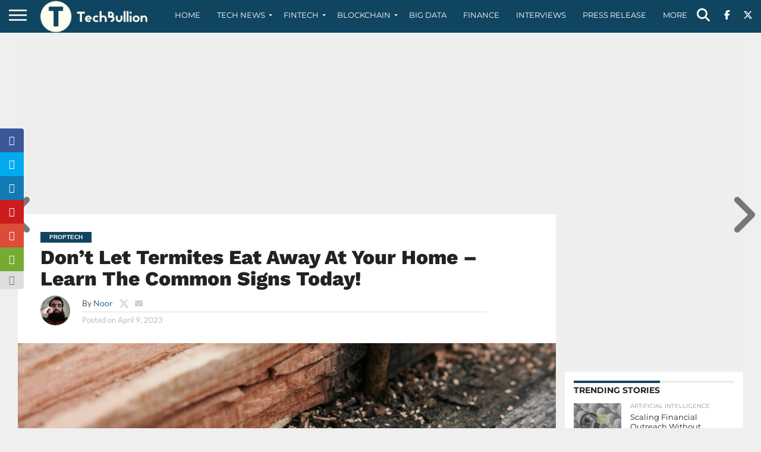

--- FILE ---
content_type: text/html; charset=utf-8
request_url: https://www.google.com/recaptcha/api2/anchor?ar=1&k=6Le0-0gkAAAAABV0s8b1QHz03eamY8EKrdT2n1Mf&co=aHR0cHM6Ly90ZWNoYnVsbGlvbi5jb206NDQz&hl=en&v=PoyoqOPhxBO7pBk68S4YbpHZ&size=invisible&anchor-ms=20000&execute-ms=30000&cb=3h1kmbkcvkk8
body_size: 48793
content:
<!DOCTYPE HTML><html dir="ltr" lang="en"><head><meta http-equiv="Content-Type" content="text/html; charset=UTF-8">
<meta http-equiv="X-UA-Compatible" content="IE=edge">
<title>reCAPTCHA</title>
<style type="text/css">
/* cyrillic-ext */
@font-face {
  font-family: 'Roboto';
  font-style: normal;
  font-weight: 400;
  font-stretch: 100%;
  src: url(//fonts.gstatic.com/s/roboto/v48/KFO7CnqEu92Fr1ME7kSn66aGLdTylUAMa3GUBHMdazTgWw.woff2) format('woff2');
  unicode-range: U+0460-052F, U+1C80-1C8A, U+20B4, U+2DE0-2DFF, U+A640-A69F, U+FE2E-FE2F;
}
/* cyrillic */
@font-face {
  font-family: 'Roboto';
  font-style: normal;
  font-weight: 400;
  font-stretch: 100%;
  src: url(//fonts.gstatic.com/s/roboto/v48/KFO7CnqEu92Fr1ME7kSn66aGLdTylUAMa3iUBHMdazTgWw.woff2) format('woff2');
  unicode-range: U+0301, U+0400-045F, U+0490-0491, U+04B0-04B1, U+2116;
}
/* greek-ext */
@font-face {
  font-family: 'Roboto';
  font-style: normal;
  font-weight: 400;
  font-stretch: 100%;
  src: url(//fonts.gstatic.com/s/roboto/v48/KFO7CnqEu92Fr1ME7kSn66aGLdTylUAMa3CUBHMdazTgWw.woff2) format('woff2');
  unicode-range: U+1F00-1FFF;
}
/* greek */
@font-face {
  font-family: 'Roboto';
  font-style: normal;
  font-weight: 400;
  font-stretch: 100%;
  src: url(//fonts.gstatic.com/s/roboto/v48/KFO7CnqEu92Fr1ME7kSn66aGLdTylUAMa3-UBHMdazTgWw.woff2) format('woff2');
  unicode-range: U+0370-0377, U+037A-037F, U+0384-038A, U+038C, U+038E-03A1, U+03A3-03FF;
}
/* math */
@font-face {
  font-family: 'Roboto';
  font-style: normal;
  font-weight: 400;
  font-stretch: 100%;
  src: url(//fonts.gstatic.com/s/roboto/v48/KFO7CnqEu92Fr1ME7kSn66aGLdTylUAMawCUBHMdazTgWw.woff2) format('woff2');
  unicode-range: U+0302-0303, U+0305, U+0307-0308, U+0310, U+0312, U+0315, U+031A, U+0326-0327, U+032C, U+032F-0330, U+0332-0333, U+0338, U+033A, U+0346, U+034D, U+0391-03A1, U+03A3-03A9, U+03B1-03C9, U+03D1, U+03D5-03D6, U+03F0-03F1, U+03F4-03F5, U+2016-2017, U+2034-2038, U+203C, U+2040, U+2043, U+2047, U+2050, U+2057, U+205F, U+2070-2071, U+2074-208E, U+2090-209C, U+20D0-20DC, U+20E1, U+20E5-20EF, U+2100-2112, U+2114-2115, U+2117-2121, U+2123-214F, U+2190, U+2192, U+2194-21AE, U+21B0-21E5, U+21F1-21F2, U+21F4-2211, U+2213-2214, U+2216-22FF, U+2308-230B, U+2310, U+2319, U+231C-2321, U+2336-237A, U+237C, U+2395, U+239B-23B7, U+23D0, U+23DC-23E1, U+2474-2475, U+25AF, U+25B3, U+25B7, U+25BD, U+25C1, U+25CA, U+25CC, U+25FB, U+266D-266F, U+27C0-27FF, U+2900-2AFF, U+2B0E-2B11, U+2B30-2B4C, U+2BFE, U+3030, U+FF5B, U+FF5D, U+1D400-1D7FF, U+1EE00-1EEFF;
}
/* symbols */
@font-face {
  font-family: 'Roboto';
  font-style: normal;
  font-weight: 400;
  font-stretch: 100%;
  src: url(//fonts.gstatic.com/s/roboto/v48/KFO7CnqEu92Fr1ME7kSn66aGLdTylUAMaxKUBHMdazTgWw.woff2) format('woff2');
  unicode-range: U+0001-000C, U+000E-001F, U+007F-009F, U+20DD-20E0, U+20E2-20E4, U+2150-218F, U+2190, U+2192, U+2194-2199, U+21AF, U+21E6-21F0, U+21F3, U+2218-2219, U+2299, U+22C4-22C6, U+2300-243F, U+2440-244A, U+2460-24FF, U+25A0-27BF, U+2800-28FF, U+2921-2922, U+2981, U+29BF, U+29EB, U+2B00-2BFF, U+4DC0-4DFF, U+FFF9-FFFB, U+10140-1018E, U+10190-1019C, U+101A0, U+101D0-101FD, U+102E0-102FB, U+10E60-10E7E, U+1D2C0-1D2D3, U+1D2E0-1D37F, U+1F000-1F0FF, U+1F100-1F1AD, U+1F1E6-1F1FF, U+1F30D-1F30F, U+1F315, U+1F31C, U+1F31E, U+1F320-1F32C, U+1F336, U+1F378, U+1F37D, U+1F382, U+1F393-1F39F, U+1F3A7-1F3A8, U+1F3AC-1F3AF, U+1F3C2, U+1F3C4-1F3C6, U+1F3CA-1F3CE, U+1F3D4-1F3E0, U+1F3ED, U+1F3F1-1F3F3, U+1F3F5-1F3F7, U+1F408, U+1F415, U+1F41F, U+1F426, U+1F43F, U+1F441-1F442, U+1F444, U+1F446-1F449, U+1F44C-1F44E, U+1F453, U+1F46A, U+1F47D, U+1F4A3, U+1F4B0, U+1F4B3, U+1F4B9, U+1F4BB, U+1F4BF, U+1F4C8-1F4CB, U+1F4D6, U+1F4DA, U+1F4DF, U+1F4E3-1F4E6, U+1F4EA-1F4ED, U+1F4F7, U+1F4F9-1F4FB, U+1F4FD-1F4FE, U+1F503, U+1F507-1F50B, U+1F50D, U+1F512-1F513, U+1F53E-1F54A, U+1F54F-1F5FA, U+1F610, U+1F650-1F67F, U+1F687, U+1F68D, U+1F691, U+1F694, U+1F698, U+1F6AD, U+1F6B2, U+1F6B9-1F6BA, U+1F6BC, U+1F6C6-1F6CF, U+1F6D3-1F6D7, U+1F6E0-1F6EA, U+1F6F0-1F6F3, U+1F6F7-1F6FC, U+1F700-1F7FF, U+1F800-1F80B, U+1F810-1F847, U+1F850-1F859, U+1F860-1F887, U+1F890-1F8AD, U+1F8B0-1F8BB, U+1F8C0-1F8C1, U+1F900-1F90B, U+1F93B, U+1F946, U+1F984, U+1F996, U+1F9E9, U+1FA00-1FA6F, U+1FA70-1FA7C, U+1FA80-1FA89, U+1FA8F-1FAC6, U+1FACE-1FADC, U+1FADF-1FAE9, U+1FAF0-1FAF8, U+1FB00-1FBFF;
}
/* vietnamese */
@font-face {
  font-family: 'Roboto';
  font-style: normal;
  font-weight: 400;
  font-stretch: 100%;
  src: url(//fonts.gstatic.com/s/roboto/v48/KFO7CnqEu92Fr1ME7kSn66aGLdTylUAMa3OUBHMdazTgWw.woff2) format('woff2');
  unicode-range: U+0102-0103, U+0110-0111, U+0128-0129, U+0168-0169, U+01A0-01A1, U+01AF-01B0, U+0300-0301, U+0303-0304, U+0308-0309, U+0323, U+0329, U+1EA0-1EF9, U+20AB;
}
/* latin-ext */
@font-face {
  font-family: 'Roboto';
  font-style: normal;
  font-weight: 400;
  font-stretch: 100%;
  src: url(//fonts.gstatic.com/s/roboto/v48/KFO7CnqEu92Fr1ME7kSn66aGLdTylUAMa3KUBHMdazTgWw.woff2) format('woff2');
  unicode-range: U+0100-02BA, U+02BD-02C5, U+02C7-02CC, U+02CE-02D7, U+02DD-02FF, U+0304, U+0308, U+0329, U+1D00-1DBF, U+1E00-1E9F, U+1EF2-1EFF, U+2020, U+20A0-20AB, U+20AD-20C0, U+2113, U+2C60-2C7F, U+A720-A7FF;
}
/* latin */
@font-face {
  font-family: 'Roboto';
  font-style: normal;
  font-weight: 400;
  font-stretch: 100%;
  src: url(//fonts.gstatic.com/s/roboto/v48/KFO7CnqEu92Fr1ME7kSn66aGLdTylUAMa3yUBHMdazQ.woff2) format('woff2');
  unicode-range: U+0000-00FF, U+0131, U+0152-0153, U+02BB-02BC, U+02C6, U+02DA, U+02DC, U+0304, U+0308, U+0329, U+2000-206F, U+20AC, U+2122, U+2191, U+2193, U+2212, U+2215, U+FEFF, U+FFFD;
}
/* cyrillic-ext */
@font-face {
  font-family: 'Roboto';
  font-style: normal;
  font-weight: 500;
  font-stretch: 100%;
  src: url(//fonts.gstatic.com/s/roboto/v48/KFO7CnqEu92Fr1ME7kSn66aGLdTylUAMa3GUBHMdazTgWw.woff2) format('woff2');
  unicode-range: U+0460-052F, U+1C80-1C8A, U+20B4, U+2DE0-2DFF, U+A640-A69F, U+FE2E-FE2F;
}
/* cyrillic */
@font-face {
  font-family: 'Roboto';
  font-style: normal;
  font-weight: 500;
  font-stretch: 100%;
  src: url(//fonts.gstatic.com/s/roboto/v48/KFO7CnqEu92Fr1ME7kSn66aGLdTylUAMa3iUBHMdazTgWw.woff2) format('woff2');
  unicode-range: U+0301, U+0400-045F, U+0490-0491, U+04B0-04B1, U+2116;
}
/* greek-ext */
@font-face {
  font-family: 'Roboto';
  font-style: normal;
  font-weight: 500;
  font-stretch: 100%;
  src: url(//fonts.gstatic.com/s/roboto/v48/KFO7CnqEu92Fr1ME7kSn66aGLdTylUAMa3CUBHMdazTgWw.woff2) format('woff2');
  unicode-range: U+1F00-1FFF;
}
/* greek */
@font-face {
  font-family: 'Roboto';
  font-style: normal;
  font-weight: 500;
  font-stretch: 100%;
  src: url(//fonts.gstatic.com/s/roboto/v48/KFO7CnqEu92Fr1ME7kSn66aGLdTylUAMa3-UBHMdazTgWw.woff2) format('woff2');
  unicode-range: U+0370-0377, U+037A-037F, U+0384-038A, U+038C, U+038E-03A1, U+03A3-03FF;
}
/* math */
@font-face {
  font-family: 'Roboto';
  font-style: normal;
  font-weight: 500;
  font-stretch: 100%;
  src: url(//fonts.gstatic.com/s/roboto/v48/KFO7CnqEu92Fr1ME7kSn66aGLdTylUAMawCUBHMdazTgWw.woff2) format('woff2');
  unicode-range: U+0302-0303, U+0305, U+0307-0308, U+0310, U+0312, U+0315, U+031A, U+0326-0327, U+032C, U+032F-0330, U+0332-0333, U+0338, U+033A, U+0346, U+034D, U+0391-03A1, U+03A3-03A9, U+03B1-03C9, U+03D1, U+03D5-03D6, U+03F0-03F1, U+03F4-03F5, U+2016-2017, U+2034-2038, U+203C, U+2040, U+2043, U+2047, U+2050, U+2057, U+205F, U+2070-2071, U+2074-208E, U+2090-209C, U+20D0-20DC, U+20E1, U+20E5-20EF, U+2100-2112, U+2114-2115, U+2117-2121, U+2123-214F, U+2190, U+2192, U+2194-21AE, U+21B0-21E5, U+21F1-21F2, U+21F4-2211, U+2213-2214, U+2216-22FF, U+2308-230B, U+2310, U+2319, U+231C-2321, U+2336-237A, U+237C, U+2395, U+239B-23B7, U+23D0, U+23DC-23E1, U+2474-2475, U+25AF, U+25B3, U+25B7, U+25BD, U+25C1, U+25CA, U+25CC, U+25FB, U+266D-266F, U+27C0-27FF, U+2900-2AFF, U+2B0E-2B11, U+2B30-2B4C, U+2BFE, U+3030, U+FF5B, U+FF5D, U+1D400-1D7FF, U+1EE00-1EEFF;
}
/* symbols */
@font-face {
  font-family: 'Roboto';
  font-style: normal;
  font-weight: 500;
  font-stretch: 100%;
  src: url(//fonts.gstatic.com/s/roboto/v48/KFO7CnqEu92Fr1ME7kSn66aGLdTylUAMaxKUBHMdazTgWw.woff2) format('woff2');
  unicode-range: U+0001-000C, U+000E-001F, U+007F-009F, U+20DD-20E0, U+20E2-20E4, U+2150-218F, U+2190, U+2192, U+2194-2199, U+21AF, U+21E6-21F0, U+21F3, U+2218-2219, U+2299, U+22C4-22C6, U+2300-243F, U+2440-244A, U+2460-24FF, U+25A0-27BF, U+2800-28FF, U+2921-2922, U+2981, U+29BF, U+29EB, U+2B00-2BFF, U+4DC0-4DFF, U+FFF9-FFFB, U+10140-1018E, U+10190-1019C, U+101A0, U+101D0-101FD, U+102E0-102FB, U+10E60-10E7E, U+1D2C0-1D2D3, U+1D2E0-1D37F, U+1F000-1F0FF, U+1F100-1F1AD, U+1F1E6-1F1FF, U+1F30D-1F30F, U+1F315, U+1F31C, U+1F31E, U+1F320-1F32C, U+1F336, U+1F378, U+1F37D, U+1F382, U+1F393-1F39F, U+1F3A7-1F3A8, U+1F3AC-1F3AF, U+1F3C2, U+1F3C4-1F3C6, U+1F3CA-1F3CE, U+1F3D4-1F3E0, U+1F3ED, U+1F3F1-1F3F3, U+1F3F5-1F3F7, U+1F408, U+1F415, U+1F41F, U+1F426, U+1F43F, U+1F441-1F442, U+1F444, U+1F446-1F449, U+1F44C-1F44E, U+1F453, U+1F46A, U+1F47D, U+1F4A3, U+1F4B0, U+1F4B3, U+1F4B9, U+1F4BB, U+1F4BF, U+1F4C8-1F4CB, U+1F4D6, U+1F4DA, U+1F4DF, U+1F4E3-1F4E6, U+1F4EA-1F4ED, U+1F4F7, U+1F4F9-1F4FB, U+1F4FD-1F4FE, U+1F503, U+1F507-1F50B, U+1F50D, U+1F512-1F513, U+1F53E-1F54A, U+1F54F-1F5FA, U+1F610, U+1F650-1F67F, U+1F687, U+1F68D, U+1F691, U+1F694, U+1F698, U+1F6AD, U+1F6B2, U+1F6B9-1F6BA, U+1F6BC, U+1F6C6-1F6CF, U+1F6D3-1F6D7, U+1F6E0-1F6EA, U+1F6F0-1F6F3, U+1F6F7-1F6FC, U+1F700-1F7FF, U+1F800-1F80B, U+1F810-1F847, U+1F850-1F859, U+1F860-1F887, U+1F890-1F8AD, U+1F8B0-1F8BB, U+1F8C0-1F8C1, U+1F900-1F90B, U+1F93B, U+1F946, U+1F984, U+1F996, U+1F9E9, U+1FA00-1FA6F, U+1FA70-1FA7C, U+1FA80-1FA89, U+1FA8F-1FAC6, U+1FACE-1FADC, U+1FADF-1FAE9, U+1FAF0-1FAF8, U+1FB00-1FBFF;
}
/* vietnamese */
@font-face {
  font-family: 'Roboto';
  font-style: normal;
  font-weight: 500;
  font-stretch: 100%;
  src: url(//fonts.gstatic.com/s/roboto/v48/KFO7CnqEu92Fr1ME7kSn66aGLdTylUAMa3OUBHMdazTgWw.woff2) format('woff2');
  unicode-range: U+0102-0103, U+0110-0111, U+0128-0129, U+0168-0169, U+01A0-01A1, U+01AF-01B0, U+0300-0301, U+0303-0304, U+0308-0309, U+0323, U+0329, U+1EA0-1EF9, U+20AB;
}
/* latin-ext */
@font-face {
  font-family: 'Roboto';
  font-style: normal;
  font-weight: 500;
  font-stretch: 100%;
  src: url(//fonts.gstatic.com/s/roboto/v48/KFO7CnqEu92Fr1ME7kSn66aGLdTylUAMa3KUBHMdazTgWw.woff2) format('woff2');
  unicode-range: U+0100-02BA, U+02BD-02C5, U+02C7-02CC, U+02CE-02D7, U+02DD-02FF, U+0304, U+0308, U+0329, U+1D00-1DBF, U+1E00-1E9F, U+1EF2-1EFF, U+2020, U+20A0-20AB, U+20AD-20C0, U+2113, U+2C60-2C7F, U+A720-A7FF;
}
/* latin */
@font-face {
  font-family: 'Roboto';
  font-style: normal;
  font-weight: 500;
  font-stretch: 100%;
  src: url(//fonts.gstatic.com/s/roboto/v48/KFO7CnqEu92Fr1ME7kSn66aGLdTylUAMa3yUBHMdazQ.woff2) format('woff2');
  unicode-range: U+0000-00FF, U+0131, U+0152-0153, U+02BB-02BC, U+02C6, U+02DA, U+02DC, U+0304, U+0308, U+0329, U+2000-206F, U+20AC, U+2122, U+2191, U+2193, U+2212, U+2215, U+FEFF, U+FFFD;
}
/* cyrillic-ext */
@font-face {
  font-family: 'Roboto';
  font-style: normal;
  font-weight: 900;
  font-stretch: 100%;
  src: url(//fonts.gstatic.com/s/roboto/v48/KFO7CnqEu92Fr1ME7kSn66aGLdTylUAMa3GUBHMdazTgWw.woff2) format('woff2');
  unicode-range: U+0460-052F, U+1C80-1C8A, U+20B4, U+2DE0-2DFF, U+A640-A69F, U+FE2E-FE2F;
}
/* cyrillic */
@font-face {
  font-family: 'Roboto';
  font-style: normal;
  font-weight: 900;
  font-stretch: 100%;
  src: url(//fonts.gstatic.com/s/roboto/v48/KFO7CnqEu92Fr1ME7kSn66aGLdTylUAMa3iUBHMdazTgWw.woff2) format('woff2');
  unicode-range: U+0301, U+0400-045F, U+0490-0491, U+04B0-04B1, U+2116;
}
/* greek-ext */
@font-face {
  font-family: 'Roboto';
  font-style: normal;
  font-weight: 900;
  font-stretch: 100%;
  src: url(//fonts.gstatic.com/s/roboto/v48/KFO7CnqEu92Fr1ME7kSn66aGLdTylUAMa3CUBHMdazTgWw.woff2) format('woff2');
  unicode-range: U+1F00-1FFF;
}
/* greek */
@font-face {
  font-family: 'Roboto';
  font-style: normal;
  font-weight: 900;
  font-stretch: 100%;
  src: url(//fonts.gstatic.com/s/roboto/v48/KFO7CnqEu92Fr1ME7kSn66aGLdTylUAMa3-UBHMdazTgWw.woff2) format('woff2');
  unicode-range: U+0370-0377, U+037A-037F, U+0384-038A, U+038C, U+038E-03A1, U+03A3-03FF;
}
/* math */
@font-face {
  font-family: 'Roboto';
  font-style: normal;
  font-weight: 900;
  font-stretch: 100%;
  src: url(//fonts.gstatic.com/s/roboto/v48/KFO7CnqEu92Fr1ME7kSn66aGLdTylUAMawCUBHMdazTgWw.woff2) format('woff2');
  unicode-range: U+0302-0303, U+0305, U+0307-0308, U+0310, U+0312, U+0315, U+031A, U+0326-0327, U+032C, U+032F-0330, U+0332-0333, U+0338, U+033A, U+0346, U+034D, U+0391-03A1, U+03A3-03A9, U+03B1-03C9, U+03D1, U+03D5-03D6, U+03F0-03F1, U+03F4-03F5, U+2016-2017, U+2034-2038, U+203C, U+2040, U+2043, U+2047, U+2050, U+2057, U+205F, U+2070-2071, U+2074-208E, U+2090-209C, U+20D0-20DC, U+20E1, U+20E5-20EF, U+2100-2112, U+2114-2115, U+2117-2121, U+2123-214F, U+2190, U+2192, U+2194-21AE, U+21B0-21E5, U+21F1-21F2, U+21F4-2211, U+2213-2214, U+2216-22FF, U+2308-230B, U+2310, U+2319, U+231C-2321, U+2336-237A, U+237C, U+2395, U+239B-23B7, U+23D0, U+23DC-23E1, U+2474-2475, U+25AF, U+25B3, U+25B7, U+25BD, U+25C1, U+25CA, U+25CC, U+25FB, U+266D-266F, U+27C0-27FF, U+2900-2AFF, U+2B0E-2B11, U+2B30-2B4C, U+2BFE, U+3030, U+FF5B, U+FF5D, U+1D400-1D7FF, U+1EE00-1EEFF;
}
/* symbols */
@font-face {
  font-family: 'Roboto';
  font-style: normal;
  font-weight: 900;
  font-stretch: 100%;
  src: url(//fonts.gstatic.com/s/roboto/v48/KFO7CnqEu92Fr1ME7kSn66aGLdTylUAMaxKUBHMdazTgWw.woff2) format('woff2');
  unicode-range: U+0001-000C, U+000E-001F, U+007F-009F, U+20DD-20E0, U+20E2-20E4, U+2150-218F, U+2190, U+2192, U+2194-2199, U+21AF, U+21E6-21F0, U+21F3, U+2218-2219, U+2299, U+22C4-22C6, U+2300-243F, U+2440-244A, U+2460-24FF, U+25A0-27BF, U+2800-28FF, U+2921-2922, U+2981, U+29BF, U+29EB, U+2B00-2BFF, U+4DC0-4DFF, U+FFF9-FFFB, U+10140-1018E, U+10190-1019C, U+101A0, U+101D0-101FD, U+102E0-102FB, U+10E60-10E7E, U+1D2C0-1D2D3, U+1D2E0-1D37F, U+1F000-1F0FF, U+1F100-1F1AD, U+1F1E6-1F1FF, U+1F30D-1F30F, U+1F315, U+1F31C, U+1F31E, U+1F320-1F32C, U+1F336, U+1F378, U+1F37D, U+1F382, U+1F393-1F39F, U+1F3A7-1F3A8, U+1F3AC-1F3AF, U+1F3C2, U+1F3C4-1F3C6, U+1F3CA-1F3CE, U+1F3D4-1F3E0, U+1F3ED, U+1F3F1-1F3F3, U+1F3F5-1F3F7, U+1F408, U+1F415, U+1F41F, U+1F426, U+1F43F, U+1F441-1F442, U+1F444, U+1F446-1F449, U+1F44C-1F44E, U+1F453, U+1F46A, U+1F47D, U+1F4A3, U+1F4B0, U+1F4B3, U+1F4B9, U+1F4BB, U+1F4BF, U+1F4C8-1F4CB, U+1F4D6, U+1F4DA, U+1F4DF, U+1F4E3-1F4E6, U+1F4EA-1F4ED, U+1F4F7, U+1F4F9-1F4FB, U+1F4FD-1F4FE, U+1F503, U+1F507-1F50B, U+1F50D, U+1F512-1F513, U+1F53E-1F54A, U+1F54F-1F5FA, U+1F610, U+1F650-1F67F, U+1F687, U+1F68D, U+1F691, U+1F694, U+1F698, U+1F6AD, U+1F6B2, U+1F6B9-1F6BA, U+1F6BC, U+1F6C6-1F6CF, U+1F6D3-1F6D7, U+1F6E0-1F6EA, U+1F6F0-1F6F3, U+1F6F7-1F6FC, U+1F700-1F7FF, U+1F800-1F80B, U+1F810-1F847, U+1F850-1F859, U+1F860-1F887, U+1F890-1F8AD, U+1F8B0-1F8BB, U+1F8C0-1F8C1, U+1F900-1F90B, U+1F93B, U+1F946, U+1F984, U+1F996, U+1F9E9, U+1FA00-1FA6F, U+1FA70-1FA7C, U+1FA80-1FA89, U+1FA8F-1FAC6, U+1FACE-1FADC, U+1FADF-1FAE9, U+1FAF0-1FAF8, U+1FB00-1FBFF;
}
/* vietnamese */
@font-face {
  font-family: 'Roboto';
  font-style: normal;
  font-weight: 900;
  font-stretch: 100%;
  src: url(//fonts.gstatic.com/s/roboto/v48/KFO7CnqEu92Fr1ME7kSn66aGLdTylUAMa3OUBHMdazTgWw.woff2) format('woff2');
  unicode-range: U+0102-0103, U+0110-0111, U+0128-0129, U+0168-0169, U+01A0-01A1, U+01AF-01B0, U+0300-0301, U+0303-0304, U+0308-0309, U+0323, U+0329, U+1EA0-1EF9, U+20AB;
}
/* latin-ext */
@font-face {
  font-family: 'Roboto';
  font-style: normal;
  font-weight: 900;
  font-stretch: 100%;
  src: url(//fonts.gstatic.com/s/roboto/v48/KFO7CnqEu92Fr1ME7kSn66aGLdTylUAMa3KUBHMdazTgWw.woff2) format('woff2');
  unicode-range: U+0100-02BA, U+02BD-02C5, U+02C7-02CC, U+02CE-02D7, U+02DD-02FF, U+0304, U+0308, U+0329, U+1D00-1DBF, U+1E00-1E9F, U+1EF2-1EFF, U+2020, U+20A0-20AB, U+20AD-20C0, U+2113, U+2C60-2C7F, U+A720-A7FF;
}
/* latin */
@font-face {
  font-family: 'Roboto';
  font-style: normal;
  font-weight: 900;
  font-stretch: 100%;
  src: url(//fonts.gstatic.com/s/roboto/v48/KFO7CnqEu92Fr1ME7kSn66aGLdTylUAMa3yUBHMdazQ.woff2) format('woff2');
  unicode-range: U+0000-00FF, U+0131, U+0152-0153, U+02BB-02BC, U+02C6, U+02DA, U+02DC, U+0304, U+0308, U+0329, U+2000-206F, U+20AC, U+2122, U+2191, U+2193, U+2212, U+2215, U+FEFF, U+FFFD;
}

</style>
<link rel="stylesheet" type="text/css" href="https://www.gstatic.com/recaptcha/releases/PoyoqOPhxBO7pBk68S4YbpHZ/styles__ltr.css">
<script nonce="fwIcYzzbbM8ivgKvWe08Ew" type="text/javascript">window['__recaptcha_api'] = 'https://www.google.com/recaptcha/api2/';</script>
<script type="text/javascript" src="https://www.gstatic.com/recaptcha/releases/PoyoqOPhxBO7pBk68S4YbpHZ/recaptcha__en.js" nonce="fwIcYzzbbM8ivgKvWe08Ew">
      
    </script></head>
<body><div id="rc-anchor-alert" class="rc-anchor-alert"></div>
<input type="hidden" id="recaptcha-token" value="[base64]">
<script type="text/javascript" nonce="fwIcYzzbbM8ivgKvWe08Ew">
      recaptcha.anchor.Main.init("[\x22ainput\x22,[\x22bgdata\x22,\x22\x22,\[base64]/[base64]/[base64]/bmV3IHJbeF0oY1swXSk6RT09Mj9uZXcgclt4XShjWzBdLGNbMV0pOkU9PTM/bmV3IHJbeF0oY1swXSxjWzFdLGNbMl0pOkU9PTQ/[base64]/[base64]/[base64]/[base64]/[base64]/[base64]/[base64]/[base64]\x22,\[base64]\\u003d\\u003d\x22,\x22wosEOzE0wrkOIMKPw6zCv2XDnmPCrBXClcOww6d1wqvDtMKnwr/Cgz9zasO2woPDksKlwqEaMEjDk8O/[base64]/w4PCvsOzwoLCm8KAw5PCvMOeB0lqGFHChcO5B3BHSDYkVQR2w4jCosKBJRTCu8OKGXfClH5awo0Qw7rCq8Klw7d6B8O/wrM/ZgTCmcOuw4lBLT3DgWR9w47Cg8Otw6fCih/DiXXDp8KJwokUw4wffBYRw5DCoAfClMKNwrhCw4XCucOoSMOiwo9SwqxHwoDDr3/DucOLKHTDr8O6w5LDmcO9T8K2w6lZwp4eYXYtLRtZDX3DhX1XwpMuw4vDtMK4w4/[base64]/RWvCm8OEesO/w7jDkMOsa1nDu3cWw4jDhsKrVzTCkcOWwpTDhH3CocOaaMO4X8O2ccKUw7vCu8O6KsOAwrBhw555D8Oww6plwqcIb1pSwqZxw6/DrsOIwrlKwoLCs8OBwqhPw4DDqUXDjMOPwpzDl2YJbsKGw5LDlVB3w6hjeMO/w6kSCMKNHTV5w7kYesO5KjwZw7Qbw4xzwqN9fSJRNjLDucOdYhLClR0cw7fDlcKdw57Dj17DvFrCh8Knw40Vw4PDnGVPAsO/w78Hw7LCixzDnTDDlsOiw6bChwvCmsObwo3DvWHDgcONwq/CnsKCwofDq1MdZMOKw4ohw4HCpMOMf1HCssODaH7Drg/DpA4ywrrDoSTDrH7DicKADk3Cr8Kjw4FkXsK4CQIPBRTDvmsmwrxTBjPDnUzDmMOSw70nwqdqw6FpFsO3wqppFMKnwq4uVygHw7TDrsOdOsODTyknwoFTV8KLwr5zPwhsw6rDvMOiw5YAZXnCisOQCcOBwpXCpMK1w6TDnDXCuMKmFhrDnk3CiFPDgyN6FcK/woXCqQ/[base64]/DpxTDjQ7Dh8OBw7MGYMKvwpzDgXQ5HHbDsF/DlcKuw4nDjgQvw4PCoMO2FcOyCGECw4TCgF8xwr5PVsOawqPCll/CjMK8wqRlP8Oyw4HCqDTDnQrDrMK9MiRLwrY7DkMZa8KfwrUPMwXCkcOQwoAYw53ChsKaAic1woB/[base64]/DsUUMw4hIw47DocObw4UVwpfCr0NOw6syw4Q1TmjClMKzG8OdZ8OrasKeIMKvAnwjYlttEG7ChsOywo3CgHlWw6M9wpvDo8KCdMK/w5fDsCA1w6QjWnHDmH7Dnigdwq8UKTvCsCQuwoAUwqVWHcOffVBTwrIdPcOSahk/w7A3w7PCgFZJw6cJw5szw5zDuTUPFzZCZsKIaMOUaMKBJlBQf8OZwqnDqsOfw5RvSMKyBMKWwoPDkMOqccKAwonDq0QmCsKQTDcUcsK5w5d8eFfDlMKSwoxqEkZvwqdmf8O/wqNmXcOYwozDnlkASncew6g9wrsvO0IZY8O0f8K3DxbDqMOuwoHCgVd9OMKpbloswpHDjMKZIsKBU8Kgwr9cwofCmD06woMXfHHDokk9w6kCNV/CnsOTQBt4S3jDv8OMXQjCuhfDmwdCZAR4wrHDm0jDp1R/wobDtDkGwr8swrMSBMOGw6FLJmTDnMKrw7pQDyQzGsOKw4HDn00wHxnDuQHCrsOtwoF7w5LDtB3Ds8OlYcOJwrfCrMOvw5dKw6d1w5nDusOowohkwpFwwqDCgsOSHsONQ8KVYH4/EMOLw6bCmcOeEMKww7/CsXDDgMK/dyrDp8ORMjlTwptzUMOmbMOpD8OsYMKLwpjDvwhTwotMw4IrwocWw6nCvMKWwrTDvErDsnvDqFt8SMOuV8OywoVJw53DgSfDmsOpfMOcw646Qw8lw5Q/[base64]/[base64]/[base64]/[base64]/[base64]/[base64]/CgcKhwp1AHD3CisOHw6jDu0lIEsKCw4XCtz1fwr5WGFI2wogFJ2zDpH4yw7QKL1F7wpvChFo0woZaE8KqKx3Do2LCv8Oiw7/Di8KiQ8K8wpd6wpHCnMKRwolJKsOrwrXCv8KZB8OtcBPDjMKWHgHDhGt6MsKDwoDCnMOMVMOQdMKSwo/ChV7DoRrDjSPCpgbDgsOePTZKw6kow7fCpsKeCG3DulPCuAkMwr7CmMK+PMOAwp0wwrlTw5PCn8OedcOoDkjClsKnwo3ChT/CvETDj8KAw6t0OMOcQ34fasKQaMOcLMKpbm1kD8OrwpYAKiXCusKXaMOMw6kpwok2eHN+w6FFwrXDs8KnfcKpwqESwrXDk8KLwpLDn2gZXcOqwovDmlbDo8Ohw69Mwo1jwo/DjsKJwq3CsWt8w6Jww4YMw6bCuUHDh3RAHVlBPMKhwpghG8OOw7PDiGPDgcOIw5xrbMOqdSrCpcKkKiwrQysMw7gnwpMbMHLDr8K4a0XDs8KAMQU5wpJrKcOUw4/CoB3CrQ/CvADDq8KnwqfCosOcQsKbUkHDiW9Qw6tGbMOxw41rw6wrKsOiHhHDt8K/P8Kiw63Dv8KIZW0gLsKEwqzDvk1zwrTCiFnCj8OtPMOcSDTDpwfDtwzCjMOiDl7Dkw8pwqw5GQB2FcOfw6tIKMKIw5LDr2XCq2PDk8KqwqPDswt5wojDpwp8BMOTwpjDrDPCpQF/w4/CjXUowqDCg8KsbcOUSsKNw6bCjEJTdijCtnBQw6dibybDgk0cwrbCoMKaTl0two59wrxVwp80w5FtJsOIA8KWwo9AwqxRWU7DmCV+OcOIwoLCix1zwrMZwqfDsMOeDcKmEMOvD2MIwoUiwq/Cu8OtcMK1D0dZJMOGPzvDgU/CqnjDtMKFM8Opw70qY8ONw7vCths7wpPCisKnY8O7wr3DplbDqAAEwqgjw4diwphDwqRDw49aZsOpQ8KPw7fCvMO/BsKwZGLDvCkdZMOBwpfDisO+w7hRa8OBPsOCwq3DrcO6cWdTw6jCklDDhsKFI8OtwqnDvRfCv25QV8OhDQ56EcOgwqZtw5QUworCs8OCFgYmw7HCjA/Ct8OgaRtXw5PCiBDCtcOgwr3Ds2fCpxYLDUjDtC0yDsK3wqLCgwzDmcOnHSTClixDIxREfcKIe07CnMOQwrtzwoUOw5x3CsKMwrfDh8K2wqXCsGDCqV4ZCMOhNMKJPXnCiMKRQxwtZsOdUGIVPyPDhsOfwp/DsmvDtsKlw6cNw7g2wpMlwoQZTFbCosOxPMKbVcOUGMKrZ8KBwoB9w5dyTGAYC1Ztw7nDvHHDgkJ7wo/CrsOqSh0cNybDncKOESEgN8OtFAXDtMOfFVRQwp0twoDDgsKZXHbDmDnDqcKBw7fCscKJAkrDnUXCvzzCkMOxKgHDpDkefQ/ClDFPw4HDjMOHAAvDjyEfw4HCocKfw6/Cq8KRfGRCWlMKG8Knwpx8NcOWGmRzw5Y+w5zChxzDtMOQw5Eif3pLwq4gw5FJw4HDtRbCvcOQwro+wqsBw4jDlkp0a23DvQTComQ/HzgdXMKowpgyRsOfwrvClMKWN8O5wqLDlsKuFg91JQPDjcKjw6sJPgHCoUsqfy0GHMObUiLCjMKMw5EQWT94bQ3Cv8KGDsKCPMKWwp/DlMKhA0nDmmjDpRshwrDCkMOSZ2zCnikbOlnDpzJrw4MhDcOBKiDDsDnDksKxWmloEAfCtjwTwo1CanFzwrVhwpJldkTDgcKmwoPCl2sKU8KlAcKHY8OpTmAQEMKjL8K+wrUjw4LCtyJLLjTDvToidsKvL2EiKg8/PGwFGgzCpknDlzbDmwQfwqNQw65oQ8KpDk1sG8KWw7bDj8O9w7fCt1xUw7IcXMKdUsOuaWPCpHhRw6hQB2DDkCTChcKww5LCpVVraRjDhR5vVcO/[base64]/DginCoMOQLMKFbiwlXsOpw6AMBTTCohXCoWxKJcOsFcOCwrXDoT3DkcOnSTPCrwrCoV8kU8OZwpvCuCDCjxfCln7DiFfDnk7CmwZgIwPCmMK7KcOrwprChMOOUT07worDpMOEwqYfXw8JDMKRw4B8OcKhwqgwwq/Ds8O6Blpbw6PCoTwOw6DDkVROwpAswoh3Y3/CicOIw6fCp8KlWyvDoHXClMKPIcOuw55NY0PDtwrDrVYJHsORw4lOF8K7PSnDg3nDqF0Sw61qNk7DjMK3woJpwq3Dg0PCiVdTFStEGMOVahECw5dFNMOhw4l9wr5nXEgrw7wuwpnCmMOkKMKGw4/CqDDClWd5eQLDtMK2cB1/w7nCiwnCjcKJw4EvSAzDiMOoF17CsMO7KH8gdsOpSMO/[base64]/[base64]/Dv0UWOlLCkcKvw5BAP3dVNMKNPylWw60qwqwkR1PDgsOxKcO3wrw3w4VUwromw5dRw48xw4/CpgrCmkcFQ8OIDRxrV8OEDcK9UynCpSA8F2xGMw81DcKrw41rw5McwoDDnMOgAsKuJsOywpjCscOGb1PDuMKPw7jDuhsBwod0w4vCtMKmdsKMJMOYdSpcwrdWecOMPFAbwrrDkDbDlEg6wq1KNmXDtsK4NXd6BRPDhMOAwqgZK8OMw7/[base64]/CisOYJcOuw6vDoE/[base64]/DrMOuQBpPw6XDmQ1Ww5nCscOeXHHCmcKUKsK9w5xIAMKUw6JLcjTDr2jCl1LDvEJVwpkkw71hfcO2w7spwrx0ADsBw4DChjfDslsSw4RJcDfCgcOOaXElw7cMCMOSdsO7w57DscKPRB4/[base64]/[base64]/YMO8w6XCkcKdw4NQESjCkMKBwpTCqcOzflvDvQFFwonDoA8pw5TCjVPCv1pcI0V9WMOIYFplBVPDomPCkcOnwq7ChcKGUU/ClxHCrRM6DgvCjcOUwqpqw5FfwoB0wqBrTAfCi3bCj8OBV8OKL8KCaD8/wp7CoXAsw7rCpGzCucKdT8OoQxzCj8OfwrjDocKMw5Ivw67CjcOIwp/Cl3N7wpRlOWnCksK2w4TCrMK+dgoEGiYcwrIXY8KNwoxyAMOTwrfDp8Ojwr/DiMOzw6Jrw6jCvMOYw49vw7F4wr7ClBIiE8K4M0tbw7vDqMOEwo0Ew6FLw6HCvjYocMO+M8OQPBkCEnFvL0o8WxPCtRPCoDnDvsKOw6Q3wr3DlsKlAXMTbjxCwpZwOcOawqzDs8Kkwr92ZsK6w70tesO6wp0ObMOmBWnCgcKjbB3CsMKlHmF5H8O/[base64]/DsMKIwoPDk8ONwr/DucOJI8Oxwp7Dq8OObsOnwqLDtsK+w6XCsn04Z8OuwrbDk8Ozw5o8SDIobsOxw7/CiT9Tw5kiw7bDukQjwrrDlmLCmcKFwqfDksOGwofCrsKCZMOvEsKpX8OZw6J4wr9Vw4Ypw5jCrMObw4sOe8KNQnXCjTvCkxXDv8KkwqTCvzPClMK/bDleKyfCmxPDsMOtCcKSWGXCt8KQAmp7esOLKGvCtsK2bcOQw4VKPFI7w7/Dh8KXwpHDhBkIwrjDoMK5JcKfHsK5Aj3DvX43ZSfDgHPCpQTDgg0PwrF2J8OSw5xaCcOuRsKeP8OUw6pnHTXDt8K6w48IOsOCwqF7wpLCu0lCw5nDoi5BfH4GCAzCkMKJw6B+wqXDisOiw7x/wpnDq0kpw7o4T8KgQ8ORasKZwrPCtsKtIiHCoXE/wqc3woI2wpYNw4RfLcOkw5TCjDIdEcOsIlPDsMKPdCDDnG1dVGbDmhbDnU7DkMKfwoFswrFQbgjDtmYVwqTCmsKQw75rYMKHaBHDozvDoMO+w5k9bcOPw70tW8OuwqzCpMK0w4jDlsKIwq5/[base64]/wppdwrHCpzELwovCgUZcwp7Dv8K1EAoCNsKxw7RwGXjDgXPCjcKkwpE9wpnCuHrDsMK3w7UJKA8aw4Qdw4DCnsOqAMKiwo/[base64]/[base64]/DqWwrE8OQwpPDmMOCw6xuwr9Mwo9QAsO1FMK4FMKFwoMrJ8KFw4MTLwHDgcK9csK1w7bCtsOqCcKhIAvCl1hZw6Rtdj/CnnEcJ8KEwrnDvmPDkm97LsOuUFvCoizClMOIcsO+wo7DukstWsODZMKmw7Iowp/Con3DghU/[base64]/DxrCqsKISBgIAW9lwqYIwoPCpCHCg2x9wqchM8OIdMOlwqNNCcO+CmMVwqvClsK1JsOjwpDDjFt2JcOYw7LCqMO4cSjDmMOIA8KDw77DicOtBMOFVMOAwo/DoHMcw4QvwrbDuWlAUMKcQTdpw7bClA3CjMOhQMO4HcOMw6rCm8OuasKnwpPDgcOuwolWeEoTwrLClMK3w6xBbsOef8KmwpZEWcKZwpR8w5/ClMK/UMOow7LDicKdAmHDhQPDo8KNw6XCtcKzdFRhMsOne8O5wpAIwqESMhodJDZ8wrLCsknClcKFfhPDq13CggkcRmLDpgwQHsK6SMKGB0XClXnDpsKAwo9+wqErKhvCuMKVw6RNHT7ChA7DtmhTO8Opwp/DtSlBw5/CqcOjJlIZw7rCrsK/YWXCrCgpw4JGMcKuKMKYw5DDtkbDscO9wobChcOiw6BIacKTwonCrjFrw6XClsOdJSLCqxguQyzCuXbDjMOvwrFBFD7DgE7Dt8OAwrUDwozDvFnDiDhYw4XDuXzCg8OsQkQEE3XDgTLDmcOkwrLCnMKycG7CtHbDn8OtUcOLw6/CpzMIw6IoPsK0TwhXccOhw50BwqHDl2lbacKRGy1Vw4fCrsKlwovDs8KiwobCo8Kxwq4mOcKUwrZeworCgMKyHkAvw5/DssKdwqLCvcKNRcKVw60JK1ZgwpgbwqJYP2x4wr0nJ8KRw6EiIRvDuSM4VGXCncKewpXDpcOsw5EcOXvDoiPCjhHDosOrMRPCljnCucKEwoRUw7TDmcKKW8KRwrQ8HRN9worDlMKiQxh7EsOFccOueBLClMOawr9/EsO9Kz8/w7TCh8K2S8KAw7nCiVjDvBg0d3UtR1HDksKYwobCs1wWacOgB8OYw7HDosOXJcO1w7c+A8OEwrY/wptMwrnCpMKvJsKCw4rDh8KPLcOtw6nDq8OOw5jDnEvDvQRkw5NudsKYwpfDgsOSacKQw57CuMOMDQ1jw7nDiMOAIcKRUsKywrMDecOvNcKQw7d8LsKDfBUCwqvCgsOUUCpEDMKywrnDsRVVXy3ChcOORcOHTGoHWUPDp8KSLRNqYUU/KsK8AFzDgcK/VcKeNMOtwr3Ch8OAcz/CrEhnw4fDgMOnwr7CnsObXTvDkl/Dk8O3wqocbyXCgcOww6jCi8OHAsKRw7kRP1bCmldvJxTDgcOJMR3Dp1nDiSRVwrVvBQjCt1p3w4nDmA9owojClsO8wp7CqCrDnsKTw6d6woPDmMORw4o9wp1UwovDsi7CtcO/P3M1XMKlAi0kR8OcwpPDlsKHw7bDgsKVw5PCt8KYX3nDmsOWwqrDp8O9M2Nww5NwN1V/YMO8GsO4a8KXwrNuw4ttOBAuw4PCmkh5wr9ww6DCuAtGwo3CmMOnw7rCgzxpLTp0eH3CsMOAF1kWw50jDsOPw7xcC8OQM8K/wrPDsiXDuMKSw73CryIqwp/DnS3CuMKDSMKQw5jCojVvw6RzPMOLwpZ5JXfDulIYQ8KVwrfCqcOUwo/Cillww7s7PTXCugfDsFrChcKROSVow47DkcO7w6HDrsKqwpTCicOwGznCisK2w7XDjVAKwr3Cul/DkMOdeMKawpzCqcKreynDrkDCqcKZCcK3wqfDuF14w6PCpcOnw6J0XMKWHkfDqsKGRHVOw6rCpTVHX8OIwrdIQsK1w5AGwocUwpUUw6siKcO9wr7CicOMwq/DmMO9c2bDomfCjm3CvUkSwrbCsSZ5V8Kkw4g5ZcKgDnw+ICMRAsOGwovCmcKhw4TCssOzccO9Fz5jD8KdPG4AwpTDhcOJwpnCk8O8w5AAw75aI8OYwrzDig/Dh1YXw7N2w6NLw6HCn3gcAkpqw51owrXDt8OHbUQ/K8OLw48pR3YCwrwiw740Mwplw4DCvQzDmlQWFMKRLzXDqcOiClshAEfDrcKJwoDCqVtQdcO7w7TCsDdhC0/CuznDiH89wqBpKMOAw7rCi8KONDIJw4LCthDCjRxawo4Lw5rCkkwMZhMYwoHDg8KTJsKZHT/ClnLDicKqwr7CsmcBZ8OvZX7DqinCrsOVwoBfQD3CkcKjbTwoXg7DlcOqw5tvw6rDosOjw7DCssOHwqLCuDbCukkrGkBIw7XCrcOgCjPDisO1wohmwqnDvcOFwpbCl8Ovw7XCuMOLwqzCpcKLJcOrbMKqw4/Dn3dlwqzChyg3c8OiCAEjAMO5w4N3wotEw5PDpMO4MkomwrYKccObwpxsw7zCiU/Cu2DDr1sFwp7CinNxw4AUE3jCql/DncOXJcOJZxo2dcKzPMOzd2vDjAnDo8KnexLDr8OrwpjCui8nVsOkL8OPw5Y0ZcO2wqvCtVcfw43CgsOcGAXDsg7Cn8KBw5HCgV/DmRYRS8KPaybDjU3DqcOfw4sBPsKNKUJld8Klw6nDhA7DscK8W8O/w6HDuMOcwo4vR2zCpmjCpn0Gw55Zw63DvsKOwrjDpsKVwpLDv1t7fMKJJBZ1TBnDv1gtw4bDo13CqhHCnMOEwoo2w6QBOMKBdsOmZ8K+w4lWQhXDmMKPw4tVZcO5WBnDq8KHwqTDocOxYR7CpyIxY8K/wqPCt1/[base64]/wr9QdMOUwqrCknnDuMKOw4bCv8Knwq3CsMOZw4vDrsONw6LDhhV3V3VMa8KjwpMTO1PCgDrDuSbCtsK3KsKMw6IPfMKpKcKjXcKXbmFINMOYFVlHMQHCqyPDkRRQB8Oiw4HDt8O2w40wH3XDgEdnwo/DlBXCkUFSwqfDg8KGORLDuGfCrMOWKWvDkFHCs8OCMcOXdcKzw5PDvMKWwoo2w6jCicOMciXClR/CgmLCoEpmw4bDglEIS1ECB8OJf8Opw7TDpMKIMsKfwosUAMOxwqPDgMKkw6LDsMKcwqXChBHCgknCtmxHGFnDminCtCHCusK/[base64]/w4rCo2zDsFnDslPDt38yw4p4TMOBR2nDjUcsZy1Xd8ORwpfDhQlBw4XCvcO8w4rDkXNhF2Muw4rDqk7Ds2EBPVlYasKTw5sSL8O7wrnDgysma8O+wpPCp8O/[base64]/Dnl/DvCAsw4DCkT3DgBfDr8Ohflw9wrTDpR7DpDHCtsKibDE0esKuw6FXLCbDncKtw5jCtsKbccOuw4IcSysFZ3bCjCPCmsOCMcKfYmLCsjNcc8Kdwrd2w6t4wpTDoMOowo/CiMKGKMOyWz3CpMOuwpbCo0NHwrUtSMKtwqVaXsOjE0/DtFTDoyMEDcOldH/DoMK2wrfCoDvDpBLCpcKtYGhGwovDgQPChV/[base64]/Cr8KNFHfDkDDDthXCpMK/[base64]/Cog/Dq23DpRl1d8OAwo9hw48VS8OgwovDvMKXdxnCoz0MXBvCvsO5bsKiwpTDuTrCkzs2asK5wrFFw7hUcgQDw4rCgsKyS8OcAsK5woZfwo/Di1nDncKuez7DmRLCisO/wqZcLRjCgEUGwpJSw7IPLR/Dn8K3w488CW7CmsO8RizDhx80w7rCoGHCsGTDv0gVwrzDuEjDqgdOUztmw4fCuhnCtMKrZhNuYMOhA3jCh8K5wrXCsjXChcKwQmhKw4xowrJ9aAXChAXDksONw5AFw6nCtxHDnlpqwrzDgFtMN2R6wqoDwonDosOBw7Yow79kRsOXMFkrOTRyQ1vCkcKhw5A/woIlw7TDssO0csKKLMONOlTDuDLDtMK7OiElOEprw5d2MGHDjcK9fcK0wpzDplLCo8OfwrbDlcOJwrjCqiHDg8KMc1PCg8Khwp7DoMKzw7TDpsKoHRHCii3DqMOkwo/DjMOOXcKywoPDhVwlfy0mXsK1aE1KTsKqI8O8VxlpwqLDsMO0RsK3Al8UwpfCg0sswoczCcK2wqTDuFERw6Z5PcKzw73Ct8Ohw5nCjcKUKcKBbgAaJQnCpcOtw6Q+w4xPYEZww6zDgHHCgcK7w7/CpcK3wr7Cl8OZw4orQcOdcDnCm3LDisOHwqZoNcKhA3zDtzHDnMO0wpvDp8K9WGTDlcKpGn7CuGAYB8KSwqnDkMOSw4wKGRQIelbDtcKEw5w+dMOFNWvDu8KNTkrDs8Ofw5NmFcK/PMKveMKLfsKQwq5awr/CugQNwq5Bw7TDv0hEwrrCk1IewqbCsSdDDcOawrF5w7/[base64]/DgQ7DqcOhwp5AYsOoX8O+w7JaF8OfOMOFw4XDrmHCi8KuwrcOQMOuFmoWBsK2w7/[base64]/CnivDv0JBwpnDs8K4U8KLJ8K7NXguwoMfwqsidR/[base64]/DrcK+wpfCuSjDsl7DtcOtw75fawbClkhvwrB+wrUnw4MZcsKOPw8KwqLCicOKw6XDrjrChALDo37CkyTDphE7QsKVC3dnesKxwqjDoXAzw4fCq1XCtsOSK8OmN3HDt8Orw4fCgwXClB4aw5PDiCFLbRR+wqFVT8OWQ8K1wrPCvn/Cs3LCkcKtDsKULShoFDQOw6nDjsKhw4zChh5bYy/[base64]/[base64]/CjXvCmhMHwr1vUcK8Z8KWwpLDjMKcwpDDlgbCocOofcOjP8KAwq/Djn1bbl99Y8KjWMK9LsK2wozCg8OKwosgw6d9w6zClVQKwpTCiGfDlHrCn2XCiWUjw7XDucKCIsKcwrZvcik+wpvCi8OyMlLCgDNIwo0bw690M8KdclMvTMK8K0PDkDxVwrcUwpHDgMOEasKXGsOSwr8zw5vCqsKnfcKGWcK2CcKBEUAowr7ChMKFby/CuljDr8KXfgMmZjJHJhnChsKgC8OZw4IJCcKlw64bAGDCnH7CtE7CmCPCq8OOCkrDusOYNcOcw4MCFcOzBS3CgMOXEyEJB8K5ZDUzw4JsXsODZgXCicKpwrLCnD02a8KVa0gOwoYZwqzCr8O6JMO7VsOvwrgHwonCkcKAwrjDoHc7KcOOwoh8w6DDpH8iw6/DrxzCjcOYw50UwqLChhDCrj48woQrXcOww7jCqUbCj8KGw6vDrMOxw40/M8KfwocPHcKYasKJS8OXw77Crgw/[base64]/[base64]/[base64]/[base64]/Dv8OGw6h/SBMkw7bCvjnCm8Knw6MKw7/DhjbDlAlTS0rDu0jDv34vOXjDkzDCtsK+wpnCn8KDw6cifsOIYcOvw6TDmS7CvW/CpCrCnQDCu2jDqMOowqJ4w5Eww5B8PTzDk8OZw4DDi8Kow7bClkTDr8Klw7d1ISAbwrIHw79AbA/[base64]/acOpRMOtwoA6wq3ClFjDhsOUw7jDnMKPwp8nQcK5w4stccO2wqjDs8OOwrhNbMO5woNLwqXCuQPCtcKbw7ptIcKod1J4woHCnsKMKcKVQAhGUsOuw4xFXcKiXMKDw6gWBzIOJ8OZB8KKwpxXBcOxTcO1w4ELw5PDsDHCq8Ogw7TCrW/DhcOwLF/[base64]/CrlXCjsKJUcO2w7nCksOTbMOBdHXCicOOw6V8w64URcOCwoXDoSLCsMKkawdMwo4FwpPCoB/Dsy7Cqj8HwqZqEjnCmMOJwrTDgsKBScOKwpjCtnrDpjs3TSvCowkAc146wr3ChMOCJsKYw6gfw4/[base64]/DnMO+w4HClcObw4NmwobDlMOyw7vCtsOxWiVKTMKTw5x6w4/[base64]/DvsKCQ0NrXcKfwqk9wp3DuTLDhUHDvcKSwqI7VjsDXlo3wopYw79iw4YWw6VeETwMe0jCvxwhwqJTwo4pw5TCk8Odw6bDkRzCvcO6ODjDhirDucKcwp4iwqcoWXjCqMK6GkZVYFokLjjDnWZEw6HDksOhFcOxe8KYTwsBw4UVwo/DhMO0wpl6EcOTwrZaY8KHw7MEw5QCDikiw5zCqMOhwrLCtsKCTcOow4sxwqXDvMK0wplvwpo9wo7Dq1dXQz/DlsKWccKPw5oHZsOlTMKdTBjDqMOIMWoOwoXCnMKtRMK/MjXDhjbCqcKpFsOmPsOQBcOqwrYNwq7DlHUswqM/bMOhwoHCmcOuVFVgw4rClcK4ecKYaB0bw51JKcOGw4xpXcK0NsO7w6MXw4bCrlcnD8KNIsK6Pk3DgsO4eMOSwr3CtzAUbUJMXBsgWz5rw4TDliR8NsO/w4jDl8Oqw5bDk8OOQsOIwqTCssO0w47DtlFoZ8O9NDXClMObwosFw4jDv8OCIsKkURXDkB/CnTd2w5nCksOAwqFpLjIiPMO5b2LChsO9wrzCp3lMecKMbA/DhX9rw7DCh8KWTQHDolZ5wpDCiRnCuCtWL23Dkx0hNxwUP8Kgw7TDnnPDv8KMQiAswqFlwobCl0gfWsKpPQzDtg0xw7DCvHE/RcOFw4/[base64]/CjcOXYMKGHsKlw6rDjcOIw4Zdwr7ChTTCkMKXwqLCk2PCh8K4dcO6LMOOMTPCusKbN8KqMEANwp1Dw7XDhEvDosOSw6pCwp4sR39Ww5zDu8Kyw4/[base64]/DugHDqsOawo1MZmAYw6DCiFHDr8KRwr4Fw5fDmcO4wrnCk052ZDXDgcKdLsOZwoPChsO5wo0Ow7zCk8KvGSXDlsKMaD7ClMOOfz/CgV7ChcOiZGvCqRvCm8Kew7N0PMOrYsKyLsK1CB3DssOLF8ORG8OpX8KmwrPDicKlWxRpwpvCi8OvIXPCgsKXM8K1JcOowpZkwppva8KXw47DqsOoPMOqHC/Ch3HCsMO0wrkuwoxGwpNfw7fCsg/DsTrDniHCjj/[base64]/bsOiw4NBKMKdPE/[base64]/DusKaw5JEwqrDoUEzFgZFwq3DsWbCok0mN1hDFMKIb8O1SmzCn8KcJzYOIBrCiWHCi8ODw7Qsw43Cj8KBwoNfw4sOw6XCkwnDs8KCT3nCk1/[base64]/DkTbDs2LCtsKdKjfDgzDCp0zDuMOdwqbCumsuIXUTYio9WsK3OMKww5/[base64]/DgMKLQ8OgKsKQM8OJw7HDlMObwoxVw6wLwq3Du2/CkR4udlVWw70Sw53CpjZ5T3o7VyZswqgScVxxIcObwpfDh3/DjSYHKcK/w6Zcw6NXwr/DvMOlw4wUAEfCt8OoVljDjmQ3wq0Nwp7CicKbIMKowqwow7nCtAAcXMKiw6TDoDzDlwrDpcOBw6YSwrMzG1FNw77DmcKqw47DtRRew4zCuMKdwpd8A15BwrrDsUfCsSJsw77DiwLDiWtAw4rDgAvChmAIw7XCqj/DhcOQA8OzWsK+wojDrRjCo8OoJ8OMXHtPwq/DqWTCqMKGwo/DtcKaS8OcwonDnltFLsKjw57DpsKrVsOOw7DCj8OrQsKFw7NFwqFKZDNEW8OvPcOswr55wpoSwqZMdzR3d2rDvA7DmMKAw5c5wrYxw53Dvn9gf27CmwNyJMOUNARZVsOwZsKCw7zCl8Kzw7PCgVMwaMOqwo/DqMOIUSnCvzQuwrbDv8KGP8K3fEg1w7HCpQQWR3c3w6o2w4YzGsO6UMKhCBDCj8KbbnTClsOyDG3ChsORHCcIEwktIcOQwrwNSygpwqFWMS3Ck3s+Kh5mXSU0dTTDi8KIwrvCiMOFScOxGTbCq2bCi8KpRMKXw73DiAhdMAgvw6/DhcOibDbDv8KbwokVWsOuw5wPw5XCqgnCi8K8UgBRLhEUWcKvblEgw7XCkwrDhnPComjClsKUw6vDgGlwfTYAwobDqkR1wqBBw4FTAcO4TlvDiMOEeMKZw6hqS8Kiw5TCkMKjBw/[base64]/Dg8Kcw5I0w7DClsOOUwHDuXTDmn4Mwq9uwpvDmhV4w43CohvCnx8Cw6rDpT8VH8OUw5LDgWDDlmFawrg6w77CjMK4w6AWO1l6D8K3IsKXdcOZwrl9w7LCi8KIw54ULjAeEMKxJQsKCF8QwpvDmRDCniBBTztlw5TCpyNxw4XCvU8Rw4zCjy/DmMKdAcKBWWM3wqPCr8Kgwr7DqMK6w7nDrMOBw4fDlsKjwr/ClRfDqmxTw4hswqfCk17DusKpK28Fd0Ylw6AHH3ZDwo9ufcK0HT5Qax3DnsODw6DDg8OtwpVOw6whwqd3ZR/DjULCtsKWWQ1vwoJbBcOlc8OSw6gEM8KWwoJwwox3WnFvw4p8w4sQQMO0FzLCvWLChA9/w4LDsMOCwq7CvMKiwpLDoSHCmznDqcKlasOOw4PCusKxQMKlw5bCnSBDwocvYMKRw7UGwp5XwqrCl8OkKcK1wr1owowGYyXDosOVwqTDiRAiworDmMKnNsO6wpIxwqnDi2/Di8KGw7fCjsKiFznDpDrDlMOWw4QmwpjDk8KxwoNJw58sBGDDp0XDj0bCscOPMsKew78qbBHDqMOJw7p2IxvCkcKRw6TDgT3CgsODw4fDm8OreWJ9ScKaFj7CtMOHw71AM8K1w5dTwoIcw7zDqcOcEHTCrsKATDROdMOCw6lXf2lvVX/Cgl/[base64]/CocOww6lhLg1qwojCvsKRdxp6UWvDlMOuwrHDjhhkLMKywrDCuMO5wrfCqsKCAAfDqFXDicOTDsKtw5djdWs7UgPCoWpfwrXCkVZUa8OxwrTCuMOIFA8HwrZiwq/Dnj7DqktYwpEKZsOHcxlVw4HCiXvCm0UfIETCmE8zV8K9b8OSwrLDmxAZwo1RGsO8w6zDu8OgWMKVwq7ChcK/w7FewqI7a8Kbw7zDocOdHFpsfcOMM8OdA8Kjw6VveVcCw4oww4xrVSoNbCLDvHs6UsK/ZHsLX0A5wpR/KMKTw4rCh8ObdwECw4IUIsKrQcKDwqlnOQLChVUyIsOpUG3CqMOJKMO+w5NAYcKKwp7DggYFwqwewqNtMcKVYgHClMKbNMKgwr/DlsO3wqU8X37CkFXCrDIJwoRdw7DCmsO5bXXDs8OzEXLDkMOEZMKtWTnCsgBrw4t4wrfCojo2CMOWNCoXwpoCSMKnwpPDk3DCqUPDqSjCtcOMwo/DvcKAWsOaeV4Bw58QWU1mEsOYYFLCuMK0CcKyw64AEj/DnxE4W1LDscKWw6Y8ZMKVUmt1w4Uow4hTwqs1w57DlVPDpsOzKwhjccKaRMKrW8KkYBVOw73DrB0/w7tgG1bDisO+w6YKBBcsw5EqwozDkcKzfsKLXzdwQCDCrcKxTsKmMMOtYyonH0nCtsKwC8OpwofCjCvDkSBvYVHCrR49eC8rwovDlWPDkhTDrl7CocOTwpTDkMOaG8O9JcOkwpdkXlNffMKZwozCkMK1SMKiIlN/MMOgw7RJw5HDq2JbwqPDssOuwqcowrZ9w5zCuDfDgl3DmknCrMK7F8K+VRdXwrLDnH3DqiYMSBXCjhHDtsOHw7vDjcKASWB5w5/Dt8KvRBDCjMObw7gIw5oTfMO6c8O4NMO1w5ZMb8Kiw6tPw5/DhBpMDTM0BMOiw4RcI8OVXjAdBgMjUsKcMsOOwq88wqB7woFOJMOkGMKwZMO3WX/DuyZpw4gbw53CiMKBFCRJecO8wp4QFgbCtWDCv3vDhj5fcQvCnChrCcKvKMKjWGPCm8K8wqzCg0bDpsKww4NqbRFWwp9rw7jCom1Kw6nDhVsMZyHDo8KCChhsw599wpshw4/[base64]/w5cJCRZqw5APw7hmXCnDiSdGPMK1N8O+ScKbwq8Dw5Mqwr/DgGFQbDXDt0U/w65zSQBsN8OFw4rDtCkJSHzCi3jCgsO9E8OowqfDmMOYCBApEy12ShTDlkHCqV7DmSE5w5Eew6Z8wq5BehYqLMKbXkdyw4RtTx7Cj8KHVlvCsMOMEcKVYcOYwpDCisKNw4oiw6tKwrEwKMOzfMKgw7vDtMO+wpQCKsKVw5lfwr3CpcOOMcOiwoQRwr0qTy5kW2U\\u003d\x22],null,[\x22conf\x22,null,\x226Le0-0gkAAAAABV0s8b1QHz03eamY8EKrdT2n1Mf\x22,0,null,null,null,1,[21,125,63,73,95,87,41,43,42,83,102,105,109,121],[1017145,304],0,null,null,null,null,0,null,0,null,700,1,null,0,\[base64]/76lBhn6iwkZoQoZnOKMAhmv8xEZ\x22,0,0,null,null,1,null,0,0,null,null,null,0],\x22https://techbullion.com:443\x22,null,[3,1,1],null,null,null,1,3600,[\x22https://www.google.com/intl/en/policies/privacy/\x22,\x22https://www.google.com/intl/en/policies/terms/\x22],\x229YKyDyloTa6NvALu42/LMr+DzQQz+d6FBXuswYBM/cY\\u003d\x22,1,0,null,1,1769025993501,0,0,[211,220,99],null,[11,133,112],\x22RC-rj10l-iUYYa6Tw\x22,null,null,null,null,null,\x220dAFcWeA5pVOOqUYksL4W5v8WITdc5GXXQ9wDbQg7l39TiSvwng8Bly8jgqDGQ1A8N0HiTWeWvljG-P0GSbMaaew5Wh_yp9Z2OZA\x22,1769108793135]");
    </script></body></html>